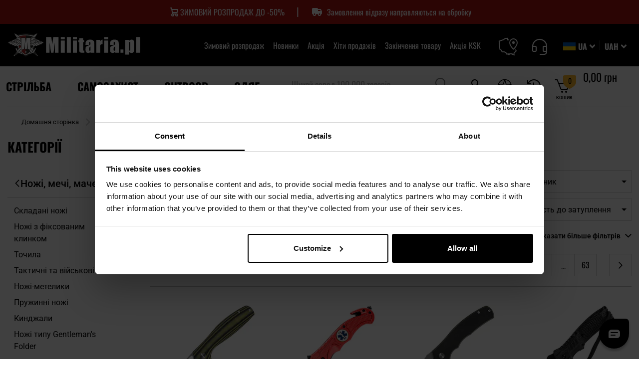

--- FILE ---
content_type: application/javascript; charset=UTF-8
request_url: https://cdn.militaria.pl/static/version1768310695/frontend/Militaria/militaria/uk_UA/js/dist/militaria_advices/js/advices-slider.min.js
body_size: 415
content:
"use strict";define(['jquery','owlCarouselCustomModifications','owl_carousel','owl_config','domReady!'],function($){$.widget('Militaria.advicesSlider',{_create:function _create(){this.initSlider();this._super();},initSlider:function initSlider(){var adviceCaruselSelector=this.options.sliderSelector;var relatedPostsContainerSelector=this.options.sliderSelector;var owlDotSelector='.owl-dot';var caruselSettings=this.options.caruselSettings;var options={nav:true,dots:true,center:false,thumbs:false,items:4,loop:false,margin:17,stagePadding:0,lazyLoad:true,lazyFollow:true,autoPlay:false,autoHeight:false,responsiveClass:true,touchDrag:true,mouseDrag:true,scrollPerPage:true,responsive:{0:{items:1,slideBy:1},768:{items:3,slideBy:3},1024:{items:3,slideBy:3},1440:{items:4,slideBy:4}}};$(adviceCaruselSelector).on('initialized.owl.carousel',function(event){owlCarouselCustomModifications.toggleArrowsVisibility(adviceCaruselSelector);owlCarouselCustomModifications.owlNextPrevCustomClick(adviceCaruselSelector);owlCarouselCustomModifications.owlDotCustomClick(adviceCaruselSelector);var owlDot=$(adviceCaruselSelector).find(owlDotSelector);var currentIndex=event.item.index+1;var pageCount=event.page.count;if(owlDot.length===1){owlDot.hide();$(relatedPostsContainerSelector).addClass('without-owl-dot');}
if(currentIndex===1){$("".concat(adviceCaruselSelector," .owl-prev")).hide();}
if(pageCount<2){$(adviceCaruselSelector).find('.owl-nav').hide();}});var adviceCarusel=$(adviceCaruselSelector).owlCarousel(options);adviceCarusel.on('translated.owl.carousel',function(event){var totalItems=event.item.count;var currentIndex=event.item.index+1;if(currentIndex===1){$("".concat(adviceCaruselSelector," .owl-prev")).hide();}
if(currentIndex===totalItems){$("".concat(adviceCaruselSelector," .owl-next")).hide();}});}});return $.Militaria.advicesSlider;});